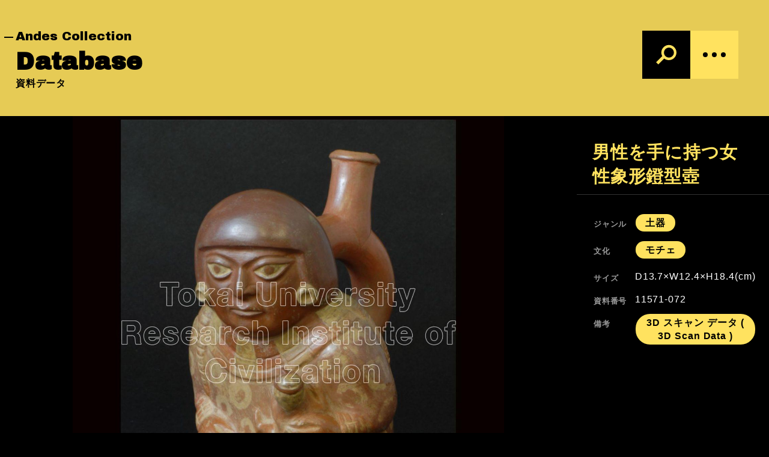

--- FILE ---
content_type: text/html; charset=UTF-8
request_url: https://andes.civilization.u-tokai.ac.jp/database/11571-072/
body_size: 144356
content:
<!DOCTYPE html>
<html lang="ja" class="no-js">
<head prefix="og: http://ogp.me/ns# fb: http://ogp.me/ns/fb# article: http://ogp.me/ns/article#">
<meta charset="UTF-8">
<meta name="viewport" content="width=device-width,initial-scale=1.0, user-scalable=no">
<meta http-equiv="X-UA-Compatible" content="IE=edge">
<title>男性を手に持つ女性象形鐙型壺 ｜ 東海大学「アンデス先史文明に関する遺物」</title>
<meta charset="utf-8">
<meta name="description" content="男性を手に持つ女性象形鐙型壺｜東海大学文明研究所が保管する「アンデス先史文明に関する遺物」を紹介するサイトです。コレクションの基礎情報のほか、所蔵する遺物の検索・画像閲覧を行えます。">
<meta name="keywords" content="">
<meta property="og:type" content="article">
<meta property="og:url" content="https://andes.civilization.u-tokai.ac.jp/database/11571-072/">
<meta property="og:title" content="男性を手に持つ女性象形鐙型壺 ｜ 東海大学「アンデス先史文明に関する遺物」">
<meta property="og:description" content="男性を手に持つ女性象形鐙型壺｜東海大学文明研究所が保管する「アンデス先史文明に関する遺物」を紹介するサイトです。コレクションの基礎情報のほか、所蔵する遺物の検索・画像閲覧を行えます。">
<meta property="og:image" content="https://andes.civilization.u-tokai.ac.jp/cms/wp-content/uploads/s-11571-072-1278x1280.jpg?v=1665452167">
<meta property="og:site_name" content="東海大学「アンデス先史文明に関する遺物」">
<meta name="twitter:card" content="summary_large_image">
<meta name="twitter:title" content="男性を手に持つ女性象形鐙型壺 ｜ 東海大学「アンデス先史文明に関する遺物」">
<meta itemprop="image" content="https://andes.civilization.u-tokai.ac.jp/cms/wp-content/uploads/s-11571-072-1278x1280.jpg?v=1665452167">
<link rel="icon" type="image/png" sizes="48x48" href="https://andes.civilization.u-tokai.ac.jp/cms/wp-content/themes/andes-collection/site-icons/favicon.png">
<link rel="shortcut icon" href="https://andes.civilization.u-tokai.ac.jp/cms/wp-content/themes/andes-collection/site-icons/favicon.png">
<link href="https://fonts.googleapis.com/css?family=Archivo+Black&display=swap" rel="stylesheet">
<!-- Global site tag (gtag.js) - Google Analytics -->
<script async src="https://www.googletagmanager.com/gtag/js?id=G-6BWVP8HLXB"></script>
<script>
  window.dataLayer = window.dataLayer || [];
  function gtag(){dataLayer.push(arguments);}
  gtag('js', new Date());

  gtag('config', 'G-6BWVP8HLXB');
</script>
<meta name='robots' content='max-image-preview:large' />
	<style>img:is([sizes="auto" i], [sizes^="auto," i]) { contain-intrinsic-size: 3000px 1500px }</style>
	<link rel='stylesheet' id='wp-block-library-css' href='https://andes.civilization.u-tokai.ac.jp/cms/wp-includes/css/dist/block-library/style.min.css?ver=6.8.3' type='text/css' media='all' />
<style id='classic-theme-styles-inline-css' type='text/css'>
/*! This file is auto-generated */
.wp-block-button__link{color:#fff;background-color:#32373c;border-radius:9999px;box-shadow:none;text-decoration:none;padding:calc(.667em + 2px) calc(1.333em + 2px);font-size:1.125em}.wp-block-file__button{background:#32373c;color:#fff;text-decoration:none}
</style>
<style id='global-styles-inline-css' type='text/css'>
:root{--wp--preset--aspect-ratio--square: 1;--wp--preset--aspect-ratio--4-3: 4/3;--wp--preset--aspect-ratio--3-4: 3/4;--wp--preset--aspect-ratio--3-2: 3/2;--wp--preset--aspect-ratio--2-3: 2/3;--wp--preset--aspect-ratio--16-9: 16/9;--wp--preset--aspect-ratio--9-16: 9/16;--wp--preset--color--black: #000000;--wp--preset--color--cyan-bluish-gray: #abb8c3;--wp--preset--color--white: #ffffff;--wp--preset--color--pale-pink: #f78da7;--wp--preset--color--vivid-red: #cf2e2e;--wp--preset--color--luminous-vivid-orange: #ff6900;--wp--preset--color--luminous-vivid-amber: #fcb900;--wp--preset--color--light-green-cyan: #7bdcb5;--wp--preset--color--vivid-green-cyan: #00d084;--wp--preset--color--pale-cyan-blue: #8ed1fc;--wp--preset--color--vivid-cyan-blue: #0693e3;--wp--preset--color--vivid-purple: #9b51e0;--wp--preset--gradient--vivid-cyan-blue-to-vivid-purple: linear-gradient(135deg,rgba(6,147,227,1) 0%,rgb(155,81,224) 100%);--wp--preset--gradient--light-green-cyan-to-vivid-green-cyan: linear-gradient(135deg,rgb(122,220,180) 0%,rgb(0,208,130) 100%);--wp--preset--gradient--luminous-vivid-amber-to-luminous-vivid-orange: linear-gradient(135deg,rgba(252,185,0,1) 0%,rgba(255,105,0,1) 100%);--wp--preset--gradient--luminous-vivid-orange-to-vivid-red: linear-gradient(135deg,rgba(255,105,0,1) 0%,rgb(207,46,46) 100%);--wp--preset--gradient--very-light-gray-to-cyan-bluish-gray: linear-gradient(135deg,rgb(238,238,238) 0%,rgb(169,184,195) 100%);--wp--preset--gradient--cool-to-warm-spectrum: linear-gradient(135deg,rgb(74,234,220) 0%,rgb(151,120,209) 20%,rgb(207,42,186) 40%,rgb(238,44,130) 60%,rgb(251,105,98) 80%,rgb(254,248,76) 100%);--wp--preset--gradient--blush-light-purple: linear-gradient(135deg,rgb(255,206,236) 0%,rgb(152,150,240) 100%);--wp--preset--gradient--blush-bordeaux: linear-gradient(135deg,rgb(254,205,165) 0%,rgb(254,45,45) 50%,rgb(107,0,62) 100%);--wp--preset--gradient--luminous-dusk: linear-gradient(135deg,rgb(255,203,112) 0%,rgb(199,81,192) 50%,rgb(65,88,208) 100%);--wp--preset--gradient--pale-ocean: linear-gradient(135deg,rgb(255,245,203) 0%,rgb(182,227,212) 50%,rgb(51,167,181) 100%);--wp--preset--gradient--electric-grass: linear-gradient(135deg,rgb(202,248,128) 0%,rgb(113,206,126) 100%);--wp--preset--gradient--midnight: linear-gradient(135deg,rgb(2,3,129) 0%,rgb(40,116,252) 100%);--wp--preset--font-size--small: 13px;--wp--preset--font-size--medium: 20px;--wp--preset--font-size--large: 36px;--wp--preset--font-size--x-large: 42px;--wp--preset--spacing--20: 0.44rem;--wp--preset--spacing--30: 0.67rem;--wp--preset--spacing--40: 1rem;--wp--preset--spacing--50: 1.5rem;--wp--preset--spacing--60: 2.25rem;--wp--preset--spacing--70: 3.38rem;--wp--preset--spacing--80: 5.06rem;--wp--preset--shadow--natural: 6px 6px 9px rgba(0, 0, 0, 0.2);--wp--preset--shadow--deep: 12px 12px 50px rgba(0, 0, 0, 0.4);--wp--preset--shadow--sharp: 6px 6px 0px rgba(0, 0, 0, 0.2);--wp--preset--shadow--outlined: 6px 6px 0px -3px rgba(255, 255, 255, 1), 6px 6px rgba(0, 0, 0, 1);--wp--preset--shadow--crisp: 6px 6px 0px rgba(0, 0, 0, 1);}:where(.is-layout-flex){gap: 0.5em;}:where(.is-layout-grid){gap: 0.5em;}body .is-layout-flex{display: flex;}.is-layout-flex{flex-wrap: wrap;align-items: center;}.is-layout-flex > :is(*, div){margin: 0;}body .is-layout-grid{display: grid;}.is-layout-grid > :is(*, div){margin: 0;}:where(.wp-block-columns.is-layout-flex){gap: 2em;}:where(.wp-block-columns.is-layout-grid){gap: 2em;}:where(.wp-block-post-template.is-layout-flex){gap: 1.25em;}:where(.wp-block-post-template.is-layout-grid){gap: 1.25em;}.has-black-color{color: var(--wp--preset--color--black) !important;}.has-cyan-bluish-gray-color{color: var(--wp--preset--color--cyan-bluish-gray) !important;}.has-white-color{color: var(--wp--preset--color--white) !important;}.has-pale-pink-color{color: var(--wp--preset--color--pale-pink) !important;}.has-vivid-red-color{color: var(--wp--preset--color--vivid-red) !important;}.has-luminous-vivid-orange-color{color: var(--wp--preset--color--luminous-vivid-orange) !important;}.has-luminous-vivid-amber-color{color: var(--wp--preset--color--luminous-vivid-amber) !important;}.has-light-green-cyan-color{color: var(--wp--preset--color--light-green-cyan) !important;}.has-vivid-green-cyan-color{color: var(--wp--preset--color--vivid-green-cyan) !important;}.has-pale-cyan-blue-color{color: var(--wp--preset--color--pale-cyan-blue) !important;}.has-vivid-cyan-blue-color{color: var(--wp--preset--color--vivid-cyan-blue) !important;}.has-vivid-purple-color{color: var(--wp--preset--color--vivid-purple) !important;}.has-black-background-color{background-color: var(--wp--preset--color--black) !important;}.has-cyan-bluish-gray-background-color{background-color: var(--wp--preset--color--cyan-bluish-gray) !important;}.has-white-background-color{background-color: var(--wp--preset--color--white) !important;}.has-pale-pink-background-color{background-color: var(--wp--preset--color--pale-pink) !important;}.has-vivid-red-background-color{background-color: var(--wp--preset--color--vivid-red) !important;}.has-luminous-vivid-orange-background-color{background-color: var(--wp--preset--color--luminous-vivid-orange) !important;}.has-luminous-vivid-amber-background-color{background-color: var(--wp--preset--color--luminous-vivid-amber) !important;}.has-light-green-cyan-background-color{background-color: var(--wp--preset--color--light-green-cyan) !important;}.has-vivid-green-cyan-background-color{background-color: var(--wp--preset--color--vivid-green-cyan) !important;}.has-pale-cyan-blue-background-color{background-color: var(--wp--preset--color--pale-cyan-blue) !important;}.has-vivid-cyan-blue-background-color{background-color: var(--wp--preset--color--vivid-cyan-blue) !important;}.has-vivid-purple-background-color{background-color: var(--wp--preset--color--vivid-purple) !important;}.has-black-border-color{border-color: var(--wp--preset--color--black) !important;}.has-cyan-bluish-gray-border-color{border-color: var(--wp--preset--color--cyan-bluish-gray) !important;}.has-white-border-color{border-color: var(--wp--preset--color--white) !important;}.has-pale-pink-border-color{border-color: var(--wp--preset--color--pale-pink) !important;}.has-vivid-red-border-color{border-color: var(--wp--preset--color--vivid-red) !important;}.has-luminous-vivid-orange-border-color{border-color: var(--wp--preset--color--luminous-vivid-orange) !important;}.has-luminous-vivid-amber-border-color{border-color: var(--wp--preset--color--luminous-vivid-amber) !important;}.has-light-green-cyan-border-color{border-color: var(--wp--preset--color--light-green-cyan) !important;}.has-vivid-green-cyan-border-color{border-color: var(--wp--preset--color--vivid-green-cyan) !important;}.has-pale-cyan-blue-border-color{border-color: var(--wp--preset--color--pale-cyan-blue) !important;}.has-vivid-cyan-blue-border-color{border-color: var(--wp--preset--color--vivid-cyan-blue) !important;}.has-vivid-purple-border-color{border-color: var(--wp--preset--color--vivid-purple) !important;}.has-vivid-cyan-blue-to-vivid-purple-gradient-background{background: var(--wp--preset--gradient--vivid-cyan-blue-to-vivid-purple) !important;}.has-light-green-cyan-to-vivid-green-cyan-gradient-background{background: var(--wp--preset--gradient--light-green-cyan-to-vivid-green-cyan) !important;}.has-luminous-vivid-amber-to-luminous-vivid-orange-gradient-background{background: var(--wp--preset--gradient--luminous-vivid-amber-to-luminous-vivid-orange) !important;}.has-luminous-vivid-orange-to-vivid-red-gradient-background{background: var(--wp--preset--gradient--luminous-vivid-orange-to-vivid-red) !important;}.has-very-light-gray-to-cyan-bluish-gray-gradient-background{background: var(--wp--preset--gradient--very-light-gray-to-cyan-bluish-gray) !important;}.has-cool-to-warm-spectrum-gradient-background{background: var(--wp--preset--gradient--cool-to-warm-spectrum) !important;}.has-blush-light-purple-gradient-background{background: var(--wp--preset--gradient--blush-light-purple) !important;}.has-blush-bordeaux-gradient-background{background: var(--wp--preset--gradient--blush-bordeaux) !important;}.has-luminous-dusk-gradient-background{background: var(--wp--preset--gradient--luminous-dusk) !important;}.has-pale-ocean-gradient-background{background: var(--wp--preset--gradient--pale-ocean) !important;}.has-electric-grass-gradient-background{background: var(--wp--preset--gradient--electric-grass) !important;}.has-midnight-gradient-background{background: var(--wp--preset--gradient--midnight) !important;}.has-small-font-size{font-size: var(--wp--preset--font-size--small) !important;}.has-medium-font-size{font-size: var(--wp--preset--font-size--medium) !important;}.has-large-font-size{font-size: var(--wp--preset--font-size--large) !important;}.has-x-large-font-size{font-size: var(--wp--preset--font-size--x-large) !important;}
:where(.wp-block-post-template.is-layout-flex){gap: 1.25em;}:where(.wp-block-post-template.is-layout-grid){gap: 1.25em;}
:where(.wp-block-columns.is-layout-flex){gap: 2em;}:where(.wp-block-columns.is-layout-grid){gap: 2em;}
:root :where(.wp-block-pullquote){font-size: 1.5em;line-height: 1.6;}
</style>
<link rel='stylesheet' id='main-css' href='https://andes.civilization.u-tokai.ac.jp/cms/wp-content/themes/andes-collection/css/style.css?ver=1760074050' type='text/css' media='all' />
<script type="text/javascript" defer src="https://andes.civilization.u-tokai.ac.jp/cms/wp-content/themes/andes-collection/js/main.js?ver=1743465758" id="main-js"></script>
<link rel="https://api.w.org/" href="https://andes.civilization.u-tokai.ac.jp/wp-json/" /><link rel="alternate" title="JSON" type="application/json" href="https://andes.civilization.u-tokai.ac.jp/wp-json/wp/v2/database/1831" /><link rel="canonical" href="https://andes.civilization.u-tokai.ac.jp/database/11571-072/" />
<link rel="alternate" title="oEmbed (JSON)" type="application/json+oembed" href="https://andes.civilization.u-tokai.ac.jp/wp-json/oembed/1.0/embed?url=https%3A%2F%2Fandes.civilization.u-tokai.ac.jp%2Fdatabase%2F11571-072%2F" />
<link rel="alternate" title="oEmbed (XML)" type="text/xml+oembed" href="https://andes.civilization.u-tokai.ac.jp/wp-json/oembed/1.0/embed?url=https%3A%2F%2Fandes.civilization.u-tokai.ac.jp%2Fdatabase%2F11571-072%2F&#038;format=xml" />
</head>
<body class="wp-singular database-template-default single single-database postid-1831 wp-theme-andes-collection">


<svg xmlns="http://www.w3.org/2000/svg" xmlns:xlink="http://www.w3.org/1999/xlink" style="position: absolute; width: 0; height: 0">
    <symbol id="icon-search" xmlns="http://www.w3.org/2000/svg" viewBox="0 0 40 40">
        <path fill="currentColor" d="M24.4,3.8c-7,0-12.6,5.7-12.6,12.6c0,2.1,0.5,4.1,1.5,5.9L3,32.5l3.7,3.7l9.9-9.8c2.2,1.7,4.9,2.6,7.7,2.6
            c7,0,12.6-5.6,12.7-12.5C37,9.5,31.3,3.8,24.4,3.8z M24.5,24.7c-4.6,0-8.3-3.6-8.3-8.2c0-4.6,3.6-8.3,8.2-8.3c4.6,0,8.3,3.7,8.3,8.3
            C32.7,21,29,24.7,24.5,24.7z"/>
        <rect fill="none" width="40" height="40"/>
    </symbol>
    <symbol id="icon-check" xmlns="http://www.w3.org/2000/svg" viewBox="0 0 20 20">
        <style type="text/css">
            .icon-check-path{fill:none;stroke:currentColor;stroke-width:3;enable-background:new;}
        </style>
        <path class="icon-check-path" d="M3.9,8.8l4.9,4.9l7.2-7.2"/>
        <rect fill="none" width="20" height="20" />
    </symbol>
    <symbol id="icon-list" xmlns="http://www.w3.org/2000/svg" viewBox="0 0 20 20">
        <style type="text/css">
        .icon-list-path{fill:none;stroke:currentColor;stroke-width:2;}
	        .st1{fill:none;}
        </style>
        <line class="icon-list-path" x1="18.5" y1="4" x2="1.5" y2="4"/>
        <line class="icon-list-path" x1="13.5" y1="10" x2="1.5" y2="10"/>
        <line class="icon-list-path" x1="16.5" y1="16" x2="1.5" y2="16"/>
        <rect fill="none" width="20" height="20" />
    </symbol>

    <symbol id="icon-open-in-new" viewBox="0 0 24 24" width="24">
        <style type="text/css">
        .icon-open-in-new-path{fill:currentColor;}
        </style>
        <path d="M0 0h24v24H0z" fill="none"/>
        <path class="icon-open-in-new-path" d="M19 19H5V5h7V3H5c-1.11 0-2 .9-2 2v14c0 1.1.89 2 2 2h14c1.1 0 2-.9 2-2v-7h-2v7zM14 3v2h3.59l-9.83 9.83 1.41 1.41L19 6.41V10h2V3h-7z"/>
    </symbol>
</svg>


<header id="header" class="l-header">
    <nav id="drawerMenu" class="c-drawer l-menu"  data-drawer-id="menu" aria-hidden="true">
    <div class="c-drawer__inner">
        <div class="c-drawer__block is-bg-main l-menu__navi">
            <div class="l-menu__navi__inner">
                <div class="l-menu__navi__list">
                                                    <a href="https://andes.civilization.u-tokai.ac.jp/about-us/"
                    class="l-menu__navi__item"
                                         data-nav-slug="/about-us">
                        <i class="c-icon-angle--right" aria-hidden="true"></i>
                        
                        <span lang="en" class="u-font-featured">About us</span>
                        <span lang="ja">コレクション概要</span>
                    </a>
                                    <a href="https://andes.civilization.u-tokai.ac.jp/abstract/"
                    class="l-menu__navi__item"
                                         data-nav-slug="/abstract">
                        <i class="c-icon-angle--right" aria-hidden="true"></i>
                        
                        <span lang="en" class="u-font-featured">Abstract</span>
                        <span lang="ja">アンデス文明概要</span>
                    </a>
                                    <a href="https://andes.civilization.u-tokai.ac.jp/database/"
                    class="l-menu__navi__item"
                                         data-nav-slug="/database">
                        <i class="c-icon-angle--right" aria-hidden="true"></i>
                        
                        <span lang="en" class="u-font-featured">Database</span>
                        <span lang="ja">資料データ</span>
                    </a>
                                    <a href="https://andes.civilization.u-tokai.ac.jp/news/"
                    class="l-menu__navi__item"
                                         data-nav-slug="/news">
                        <i class="c-icon-angle--right" aria-hidden="true"></i>
                        
                        <span lang="en" class="u-font-featured">News</span>
                        <span lang="ja">最新情報</span>
                    </a>
                                    <a href="https://andes.civilization.u-tokai.ac.jp/reports/"
                    class="l-menu__navi__item"
                                         data-nav-slug="/reports">
                        <i class="c-icon-angle--right" aria-hidden="true"></i>
                        
                        <span lang="en" class="u-font-featured">Reports</span>
                        <span lang="ja">図録・研究報告</span>
                    </a>
                                    <a href="https://andes.civilization.u-tokai.ac.jp/contact/"
                    class="l-menu__navi__item"
                                         data-nav-slug="/contact">
                        <i class="c-icon-angle--right" aria-hidden="true"></i>
                        
                        <span lang="en" class="u-font-featured">Contact</span>
                        <span lang="ja">お問い合わせ</span>
                    </a>
                                </div>
            </div>
        </div>
        <div class="c-drawer__block l-menu__sitename">
            <h1 class="c-sitename u-color-main ">
                <a href="https://andes.civilization.u-tokai.ac.jp" title="Top">
                <span class="c-sitename__university">Tokai University </span>
                <span class="c-sitename__collection">Andes<br>Collection</span>
                </a>
            </h1>
        </div>
    </div>
    <button type="button" class="c-drawer__close" 
    data-drawer-control="menu"
    data-drawer-action="HIDE"
    
    aria-label="Close">
        <i class="c-icon-close"></i>
    </button>
</nav>    
<form id="drawerSearchForm" role="search" method="get"  action="https://andes.civilization.u-tokai.ac.jp/database/">
    <div  class="c-drawer l-search" data-drawer-id="search" aria-hidden="true" >
        <div id="drawerSearch" class="c-drawer__inner" v-bind:class="{ 'is-loading': isLoading }">
            <div class="c-drawer__block l-search-form">
                <div class="l-search-form__inner">
                    <div class="l-search-form__text">
                        <div class="c-form-search">
                            <i class="c-form-search__icon" aria-hidden="true">
                                <svg width="30" height="30">
                                    <use xlink:href="#icon-search"/>
                                </svg>
                            </i>
                            <input type="search"
                                class="c-form-search__input"
                                name="s" id="s"
                                v-model.lazy="keyword"
                                v-init:keyword="''"
                                placeholder="キーワード"
                                value=""
                                autocomplete="on" list="keyword-list"
                                    />
                        </div>
                        <datalist id="keyword-list">
                                                    <option value=""></option>
                                                     <option value="3人の人物飾り付き壺"></option>
                                                     <option value="4人の人物飾り付き壺"></option>
                                                     <option value="6人の人物飾り付き壺"></option>
                                                     <option value="Cuchimilco"></option>
                                                     <option value="Kero"></option>
                                                     <option value="Lúcuma"></option>
                                                     <option value="Onda"></option>
                                                     <option value="Sicán"></option>
                                                     <option value="String"></option>
                                                     <option value="Viracocha"></option>
                                                     <option value="Virakocha"></option>
                                                     <option value="agricultural product"></option>
                                                     <option value="agriculture"></option>
                                                     <option value="agriulture"></option>
                                                     <option value="animal"></option>
                                                     <option value="animals"></option>
                                                     <option value="armadillo"></option>
                                                     <option value="band"></option>
                                                     <option value="beast"></option>
                                                     <option value="bird"></option>
                                                     <option value="birds"></option>
                                                     <option value="black"></option>
                                                     <option value="black on white"></option>
                                                     <option value="bowl"></option>
                                                     <option value="brown"></option>
                                                     <option value="checkered"></option>
                                                     <option value="chuspa"></option>
                                                     <option value="circular"></option>
                                                     <option value="coca"></option>
                                                     <option value="colored"></option>
                                                     <option value="condor"></option>
                                                     <option value="cross"></option>
                                                     <option value="crown"></option>
                                                     <option value="cup"></option>
                                                     <option value="dead"></option>
                                                     <option value="deer"></option>
                                                     <option value="double chamber"></option>
                                                     <option value="double chambered"></option>
                                                     <option value="double woven"></option>
                                                     <option value="drum"></option>
                                                     <option value="dyed"></option>
                                                     <option value="dyeing"></option>
                                                     <option value="earring"></option>
                                                     <option value="earthenware slab"></option>
                                                     <option value="earthernware slab"></option>
                                                     <option value="embroidery"></option>
                                                     <option value="falcon"></option>
                                                     <option value="fang"></option>
                                                     <option value="fawn"></option>
                                                     <option value="feather"></option>
                                                     <option value="feline"></option>
                                                     <option value="female"></option>
                                                     <option value="figurine"></option>
                                                     <option value="fish"></option>
                                                     <option value="fish net"></option>
                                                     <option value="fishes"></option>
                                                     <option value="four chambered"></option>
                                                     <option value="fringe"></option>
                                                     <option value="fringed"></option>
                                                     <option value="frog"></option>
                                                     <option value="fruit"></option>
                                                     <option value="gauze"></option>
                                                     <option value="geometric"></option>
                                                     <option value="god"></option>
                                                     <option value="god with a projecting tongue"></option>
                                                     <option value="gods"></option>
                                                     <option value="gods and human"></option>
                                                     <option value="gold"></option>
                                                     <option value="groove"></option>
                                                     <option value="handled"></option>
                                                     <option value="head"></option>
                                                     <option value="house"></option>
                                                     <option value="human"></option>
                                                     <option value="king"></option>
                                                     <option value="lace"></option>
                                                     <option value="lattice"></option>
                                                     <option value="line"></option>
                                                     <option value="man"></option>
                                                     <option value="mask"></option>
                                                     <option value="monkey"></option>
                                                     <option value="multicolor band"></option>
                                                     <option value="multiculor"></option>
                                                     <option value="musical instrument"></option>
                                                     <option value="mytical motif"></option>
                                                     <option value="necklace"></option>
                                                     <option value="oul"></option>
                                                     <option value="owl"></option>
                                                     <option value="painted"></option>
                                                     <option value="panpipe"></option>
                                                     <option value="patchwork"></option>
                                                     <option value="pile woven"></option>
                                                     <option value="poncho"></option>
                                                     <option value="pouch"></option>
                                                     <option value="priest"></option>
                                                     <option value="pumpkin"></option>
                                                     <option value="quena"></option>
                                                     <option value="race"></option>
                                                     <option value="rattle"></option>
                                                     <option value="red and black"></option>
                                                     <option value="red dots"></option>
                                                     <option value="sache"></option>
                                                     <option value="shake"></option>
                                                     <option value="sick man"></option>
                                                     <option value="silver"></option>
                                                     <option value="single spout"></option>
                                                     <option value="snake"></option>
                                                     <option value="spondylus"></option>
                                                     <option value="stair"></option>
                                                     <option value="star"></option>
                                                     <option value="stirrup"></option>
                                                     <option value="stirrup jar"></option>
                                                     <option value="stoning sling"></option>
                                                     <option value="string"></option>
                                                     <option value="stripe"></option>
                                                     <option value="tapestry"></option>
                                                     <option value="tie-dye"></option>
                                                     <option value="tie-dying"></option>
                                                     <option value="tripod"></option>
                                                     <option value="trumpet"></option>
                                                     <option value="twelve scale"></option>
                                                     <option value="vessel"></option>
                                                     <option value="warrior"></option>
                                                     <option value="wave"></option>
                                                     <option value="wavy"></option>
                                                     <option value="whistle"></option>
                                                     <option value="wooden"></option>
                                                     <option value="woven"></option>
                                                     <option value="いも虫描き染め平織り裂"></option>
                                                     <option value="かぼちゃ象形鳥作物彩画橋型把手付双注口壺"></option>
                                                     <option value="ひょうたん形浅鉢(小)"></option>
                                                     <option value="アヒル象形把手付単注口壺"></option>
                                                     <option value="アヒル象形把手付鳴笛壺"></option>
                                                     <option value="アルマジロ頭部飾り付橋型壺"></option>
                                                     <option value="オウム象形橋形把手付双胴鳴笛壺"></option>
                                                     <option value="オンダ(投石具)"></option>
                                                     <option value="オンダ（投石具）"></option>
                                                     <option value="カエル文様コカ袋(チュスパ)"></option>
                                                     <option value="カエル文様レース裂"></option>
                                                     <option value="カエル文様裂"></option>
                                                     <option value="カエル象形鐙型壺"></option>
                                                     <option value="カモ象形把手付鳴笛壺"></option>
                                                     <option value="ガラガラを持った男性象形把手付単注口壺"></option>
                                                     <option value="キツネ化した神官象形鐙型壺"></option>
                                                     <option value="キツネ象形飾付き注口壺"></option>
                                                     <option value="クイ象形把手付単注口壺"></option>
                                                     <option value="クイ頭部象形把手付鳴笛壺"></option>
                                                     <option value="ケーナを吹く神官象形鐙型壺"></option>
                                                     <option value="ケーナを持つ男性と動物の飾り付き壺"></option>
                                                     <option value="コカ袋（チュスパ）"></option>
                                                     <option value="コンゴウインコ象形鐙型鳴笛壺"></option>
                                                     <option value="コンドル・ヘビ文様裂"></option>
                                                     <option value="コンドル・猫科動物文様裂"></option>
                                                     <option value="コンドル彩画ケーロ型土器"></option>
                                                     <option value="コンドル浮彫状装飾鐙型壺"></option>
                                                     <option value="ジグザグ文様彩画ケーロ型土器"></option>
                                                     <option value="ジグザグ文様彩画杷手付き鉢"></option>
                                                     <option value="ジグザグ文様貫頭衣"></option>
                                                     <option value="ジャガー化した人面飾り付橋型壺"></option>
                                                     <option value="ジャガー飾り付き王レリーフ状装飾双注口壺"></option>
                                                     <option value="ストロンブス貝の怪物彩画笛付き鐙型壺"></option>
                                                     <option value="ストロンブス貝の怪物彩画鐙型鳴笛壺"></option>
                                                     <option value="スポンディス製ネックレス"></option>
                                                     <option value="スポンディス貝刻彩画橋型壺"></option>
                                                     <option value="スポンディルス付き石製ビーズ"></option>
                                                     <option value="スポンディルス貝・石製ビーズ首飾り(17本)"></option>
                                                     <option value="スポンディルス貝・石製ビーズ首飾り(18本)"></option>
                                                     <option value="スポンディルス貝・石製袋"></option>
                                                     <option value="ネックレス"></option>
                                                     <option value="ハチ鳥文様描き染め平織り裂"></option>
                                                     <option value="ハヤブサ象形杷手付き単注口壺"></option>
                                                     <option value="ビラコチャ神・ヘビ・王冠文様裂"></option>
                                                     <option value="ビラコチャ神・ヘビ・王冠裂"></option>
                                                     <option value="ビラコチャ神彩画ケーロ型深鉢"></option>
                                                     <option value="ビラコチャ神彩画深鉢"></option>
                                                     <option value="ビラコチャ神描き染め平織り裂"></option>
                                                     <option value="フクロウの顔象形把手付き単注口壺"></option>
                                                     <option value="フクロウ装飾付鐙型壺"></option>
                                                     <option value="フクロウ象形把手付単注口壺"></option>
                                                     <option value="フクロウ象形笛付単注口壺"></option>
                                                     <option value="フクロウ頭部象形把手付単注口壺"></option>
                                                     <option value="フクロウ頭部象形笛付単注口壺"></option>
                                                     <option value="フクロウ頭部飾り付橋型壺"></option>
                                                     <option value="ブロンズ製人面鼻飾り付きカップ"></option>
                                                     <option value="ヘッドバンド"></option>
                                                     <option value="ヘビ・鳥彩画ケーロ型土器"></option>
                                                     <option value="ヘビ彩画ケーロ型土器"></option>
                                                     <option value="ヘビ彩画動物頭部飾り・把手付き壺"></option>
                                                     <option value="ヘビ文様刺繍レース裂"></option>
                                                     <option value="ヘビ文様刺繍羅織り裂"></option>
                                                     <option value="ヘビ文様彩画人頭飾鳴笛壺"></option>
                                                     <option value="ヘビ文様彩画鉢"></option>
                                                     <option value="ヘビ文様描き染め平織り裂"></option>
                                                     <option value="ヘビ文様羅織り裂"></option>
                                                     <option value="ヘビ文様裂"></option>
                                                     <option value="ヘビ文様貫頭衣"></option>
                                                     <option value="マス文紋染ポンチョ"></option>
                                                     <option value="ユカ象形動物飾付三胴鳴笛壺"></option>
                                                     <option value="リャマ・人物文様裂"></option>
                                                     <option value="レース裂"></option>
                                                     <option value="丸文絞平織裂"></option>
                                                     <option value="丸文綾羅織裂"></option>
                                                     <option value="二匹の猿象形小壺"></option>
                                                     <option value="人物ジグザグ文様裂"></option>
                                                     <option value="人物像付双胴鳴笛壺"></option>
                                                     <option value="人物彩画把手付単注口壺"></option>
                                                     <option value="人物彩画木製ケーロ"></option>
                                                     <option value="人物彩画木製杯（ケーロ）"></option>
                                                     <option value="人物描き染め平織り裂"></option>
                                                     <option value="人物文様刺繍レース裂"></option>
                                                     <option value="人物文様描き染め平織り裂"></option>
                                                     <option value="人物文様縁飾り？"></option>
                                                     <option value="人物文綴織裂"></option>
                                                     <option value="人物文羽根付ポンチョ"></option>
                                                     <option value="人物文輪糸織(パイル)裂"></option>
                                                     <option value="人物縁飾り"></option>
                                                     <option value="人物縁飾り付き平織り裂"></option>
                                                     <option value="人物象形双胴把手付単注口壺"></option>
                                                     <option value="人物象形把手付単注口壺"></option>
                                                     <option value="人物象形把手付双胴鳴笛壺"></option>
                                                     <option value="人物頭部象形把手付鳴笛壺"></option>
                                                     <option value="人物鳥文綴織ポンチョ"></option>
                                                     <option value="人面"></option>
                                                     <option value="人面象形・彩画ケーロ型土器"></option>
                                                     <option value="人頭象形・彩画高台付き壺"></option>
                                                     <option value="人頭飾・笛・把手付壺"></option>
                                                     <option value="儀礼用コカ袋（チュスパ）"></option>
                                                     <option value="円文様彩画コンドル刻文付橋型壺"></option>
                                                     <option value="円文様絞り染めパッチワーク"></option>
                                                     <option value="加彩人頭鐙形壷"></option>
                                                     <option value="加彩獣形把手付壷"></option>
                                                     <option value="加彩獣神刻線文橋型壷"></option>
                                                     <option value="動物化した人間像"></option>
                                                     <option value="動物幾何文縫取織裂"></option>
                                                     <option value="動物彩画深鉢"></option>
                                                     <option value="動物文二重織縫取織ポンチョ"></option>
                                                     <option value="動物文様刺繍レース裂"></option>
                                                     <option value="動物文結編裂"></option>
                                                     <option value="動物文綴織紐"></option>
                                                     <option value="動物文綴織裂"></option>
                                                     <option value="動物文縫取織織合織ポンチョ"></option>
                                                     <option value="動物文羅織刺繍裂"></option>
                                                     <option value="動物文羅織裂"></option>
                                                     <option value="動物波文刺繍レース裂"></option>
                                                     <option value="動物波文羅織裂"></option>
                                                     <option value="動物波頭文綴織裂"></option>
                                                     <option value="動物象形双胴鳴笛壺"></option>
                                                     <option value="動物象形把手付単注口壺"></option>
                                                     <option value="動物象形把手付壺"></option>
                                                     <option value="動物象形把手付鳴笛壺"></option>
                                                     <option value="動物頭部彩画壺"></option>
                                                     <option value="十字文平羅織裂"></option>
                                                     <option value="十字文様コカ袋(チュスパ)"></option>
                                                     <option value="十字文様ポンチョ"></option>
                                                     <option value="十字文様彩画人頭飾り・把手付壺"></option>
                                                     <option value="双頭鳥蛇文縫取織裂"></option>
                                                     <option value="器を持つ猿象形小壺"></option>
                                                     <option value="四角文様ミイラ包み"></option>
                                                     <option value="土製ほら貝（プトゥトゥ）"></option>
                                                     <option value="土製十二階パンパイプ"></option>
                                                     <option value="土製多彩病気の男性人形"></option>
                                                     <option value="土製男性人形"></option>
                                                     <option value="土製耳飾り付人頭象形壺"></option>
                                                     <option value="土製褐色女性人形"></option>
                                                     <option value="壺を持った病気の男性象形鐙型壺"></option>
                                                     <option value="多彩土製女性人形"></option>
                                                     <option value="多彩帯文土製板"></option>
                                                     <option value="多彩赤点文土製板"></option>
                                                     <option value="女性器彩画土製タイコ"></option>
                                                     <option value="女性土製人形"></option>
                                                     <option value="子を抱く女性象形鐙型壺"></option>
                                                     <option value="家屋飾付橋型把手付双胴壺"></option>
                                                     <option value="山形文手描平織裂"></option>
                                                     <option value="山形文縫取織裂"></option>
                                                     <option value="市松二重織裂"></option>
                                                     <option value="市松文様裂"></option>
                                                     <option value="布製品"></option>
                                                     <option value="布製品（2片あり）"></option>
                                                     <option value="帯"></option>
                                                     <option value="平織幾何文描染裂"></option>
                                                     <option value="平織裂"></option>
                                                     <option value="平羅織裂"></option>
                                                     <option value="幾何学文彩画動物象形鳴笛深鉢（コップ）"></option>
                                                     <option value="幾何学文様彩画ケーロ型土器"></option>
                                                     <option value="幾何学文様彩画人頭飾り付き壺"></option>
                                                     <option value="幾何学文様彩画動物飾付鳴笛壺"></option>
                                                     <option value="幾何学文様絞り染めパッチワーク"></option>
                                                     <option value="幾何学文様絞り染め平織り裂"></option>
                                                     <option value="幾何学文様縁飾り付き裂"></option>
                                                     <option value="幾何学文様羅織り裂"></option>
                                                     <option value="幾何学文様裂"></option>
                                                     <option value="幾何学文様貫頭衣"></option>
                                                     <option value="幾何学文様飾り紐"></option>
                                                     <option value="幾何文オープンワーク裂"></option>
                                                     <option value="幾何文二重織裂"></option>
                                                     <option value="幾何文刺繍レース"></option>
                                                     <option value="幾何文刺繍レース裂"></option>
                                                     <option value="幾何文刺繍裂"></option>
                                                     <option value="幾何文平・羅織裂"></option>
                                                     <option value="幾何文手描染平織裂"></option>
                                                     <option value="幾何文紋織紐"></option>
                                                     <option value="幾何文紋織縁飾付平織裂"></option>
                                                     <option value="幾何文絞染裂"></option>
                                                     <option value="幾何文綴織紐"></option>
                                                     <option value="幾何文羅織刺繍レース縫合裂"></option>
                                                     <option value="幾何文複緯紋織裂"></option>
                                                     <option value="幾何文鹿子絞染裂"></option>
                                                     <option value="幾何文鹿子絞裂"></option>
                                                     <option value="座した女性象形鐙型壺"></option>
                                                     <option value="座した男性象形壺"></option>
                                                     <option value="座した男性象形鐙型壺"></option>
                                                     <option value="彩画人面文人頭形杯"></option>
                                                     <option value="彩画鳥神文三足鉢"></option>
                                                     <option value="怪物彩画4人の人物飾り付壺"></option>
                                                     <option value="怪物彩画トランペット"></option>
                                                     <option value="怪物彩画人頭飾り・把手付壺"></option>
                                                     <option value="戦士とリャマ象形壺"></option>
                                                     <option value="戦士文様刺繍平織り裂"></option>
                                                     <option value="戦士象形鐙型壺"></option>
                                                     <option value="手を胸に当てる男性象形鐙型壺"></option>
                                                     <option value="手形文手描染裂"></option>
                                                     <option value="投石具（オンダ）"></option>
                                                     <option value="捕虜の男性象形鐙型壺"></option>
                                                     <option value="描き染め平織りミイラ包み"></option>
                                                     <option value="描き染め平織り裂"></option>
                                                     <option value="擬人化された動物彩画ケーロ型土器"></option>
                                                     <option value="擬人化した二枚貝象形橋型壺"></option>
                                                     <option value="斑点のある男性彩画把手付単注口壺"></option>
                                                     <option value="斜縞文羅織裂"></option>
                                                     <option value="星型人面羽根ポンチョ"></option>
                                                     <option value="星型文様綴れ織り裂"></option>
                                                     <option value="木製男性人形"></option>
                                                     <option value="果実象形男性飾付単注口壺"></option>
                                                     <option value="果実象形鳥飾付単注口壺"></option>
                                                     <option value="果実象形鳥飾付双胴鐙型壺"></option>
                                                     <option value="格子レース裂"></option>
                                                     <option value="格子文様彩画動物飾鳴笛壺"></option>
                                                     <option value="格子文様描き染め平織り裂"></option>
                                                     <option value="格子文様描染め平織り裂"></option>
                                                     <option value="格子文様羅織り裂"></option>
                                                     <option value="格子文様裂"></option>
                                                     <option value="格子点文様彩画橋型壺"></option>
                                                     <option value="格子縞平織裂"></option>
                                                     <option value="横縞文羅平織裂"></option>
                                                     <option value="横縞文羅織裂"></option>
                                                     <option value="死者と神話的モティーフ彩画鉢"></option>
                                                     <option value="水鳥彩画ケーロ型土器"></option>
                                                     <option value="水鳥彩画鐙型壺"></option>
                                                     <option value="水鳥象形・彩画把手付壺"></option>
                                                     <option value="水鳥象形把手付単注口壺"></option>
                                                     <option value="水鳥象形把手付小壺"></option>
                                                     <option value="水鳥象形把手付鳴笛壺"></option>
                                                     <option value="水鳥象形笛把手付鳴笛単注口壺"></option>
                                                     <option value="波動物文描染裂"></option>
                                                     <option value="波幾何文綴織織合織ポンチョ"></option>
                                                     <option value="波文様杷手付き鉢"></option>
                                                     <option value="波文様縁飾り裂"></option>
                                                     <option value="波文様裂"></option>
                                                     <option value="波線文様彩画動物飾笛把手付小壺"></option>
                                                     <option value="波頭文紋織裂"></option>
                                                     <option value="波鳥文縫取織裂"></option>
                                                     <option value="浮彫状三角文笛付双胴壺"></option>
                                                     <option value="海獣彩画種子象形壺"></option>
                                                     <option value="渦巻文二重織裂"></option>
                                                     <option value="渦巻文刺繍レース裂"></option>
                                                     <option value="漁労網と魚彩画人頭飾杷手付単注口壺"></option>
                                                     <option value="漁労網彩画人頭飾杷手付き単注口壺"></option>
                                                     <option value="灰色人面飾付鐙型管状壺"></option>
                                                     <option value="点文様彩画杷手・注口付き壺"></option>
                                                     <option value="牙獣面文描染裂"></option>
                                                     <option value="猫科動物化した農耕神と作物彩画橋型把手付双注口壺"></option>
                                                     <option value="猫科動物彩画把手付き小壺"></option>
                                                     <option value="猫科動物彩画鐙型壺"></option>
                                                     <option value="猫科動物文様刺繍レース裂"></option>
                                                     <option value="猫科動物文様帯"></option>
                                                     <option value="猫科動物文様描き染め平織り"></option>
                                                     <option value="猫科動物文様裂"></option>
                                                     <option value="猫科動物神刻彩文橋型把手付双注口壺"></option>
                                                     <option value="猫科動物神文様刺繍レース裂"></option>
                                                     <option value="猫科動物神頭部象形鐙型壺"></option>
                                                     <option value="猫科動物裂"></option>
                                                     <option value="猫科動物象形・彩画小壺"></option>
                                                     <option value="猫科動物象形把手付鳴笛壺"></option>
                                                     <option value="猫科動物頭部裂"></option>
                                                     <option value="猫科動物飾付双胴壺"></option>
                                                     <option value="猿文様刺繍レース裂"></option>
                                                     <option value="猿象形小壺"></option>
                                                     <option value="猿象形鐙型壺"></option>
                                                     <option value="猿飾り・笛付き把手付き単注口壺"></option>
                                                     <option value="獣文綴織裂　"></option>
                                                     <option value="獣文綴織裂　裂２"></option>
                                                     <option value="獣文縫取裂"></option>
                                                     <option value="獣牙文描染裂"></option>
                                                     <option value="獣神動物文紋織織合織裂"></option>
                                                     <option value="獣神文二重スプラング"></option>
                                                     <option value="獣神文二重織裂"></option>
                                                     <option value="獣神文二重羅織裂"></option>
                                                     <option value="獣神文刺レース裂"></option>
                                                     <option value="獣神文刺繍裂"></option>
                                                     <option value="獣神文綴織オープンワーク裂"></option>
                                                     <option value="獣神鳥文刺繍レース裂"></option>
                                                     <option value="獣面幾何文二重織裂"></option>
                                                     <option value="獣面文刺繍レース"></option>
                                                     <option value="獣面文刺繍レース裂"></option>
                                                     <option value="獣面文刺繍レース裂付飾棒"></option>
                                                     <option value="獣面文紋織織合織ポンチョ"></option>
                                                     <option value="獣面文綴織縫編縁飾裂"></option>
                                                     <option value="獣面文羅織裂"></option>
                                                     <option value="獣面鳥文綴織裂"></option>
                                                     <option value="獣鳥文綴大裂"></option>
                                                     <option value="王冠神人文二重織裂"></option>
                                                     <option value="王冠神人文綴織裂"></option>
                                                     <option value="男性を手に持つ女性象形鐙型壺"></option>
                                                     <option value="男性捕虜象形把手付単注口壺"></option>
                                                     <option value="男性象形把手付単注口壺"></option>
                                                     <option value="男性階段文様彩画把手付き単注口壺"></option>
                                                     <option value="男性頭部と農耕神の眼彩画深鉢"></option>
                                                     <option value="男性頭部象形鐙型壺"></option>
                                                     <option value="男性飾り付き箱形単注口壺"></option>
                                                     <option value="病気の男性象形鐙型壺"></option>
                                                     <option value="白地黒彩イヌ飾付双胴鳴笛深鉢（コップ）"></option>
                                                     <option value="白地黒彩リャマ像"></option>
                                                     <option value="白地黒彩人物像飾付双胴鳴笛壺"></option>
                                                     <option value="白地黒彩人物像飾付双胴鳴笛深鉢（コップ）"></option>
                                                     <option value="白地黒彩人面象形小壺"></option>
                                                     <option value="白地黒彩土製人形"></option>
                                                     <option value="白地黒彩土製女性人形"></option>
                                                     <option value="白地黒彩土製男性人形"></option>
                                                     <option value="白地黒彩土製病気の男性人形"></option>
                                                     <option value="白地黒彩女性土製人形"></option>
                                                     <option value="白地黒彩女性象形壺"></option>
                                                     <option value="白地黒彩座した男性象形壺"></option>
                                                     <option value="白地黒彩猫科動物飾付双耳壺"></option>
                                                     <option value="白地黒彩男性像飾付双胴壺"></option>
                                                     <option value="白地黒彩男性飾付双胴壺"></option>
                                                     <option value="白地黒彩神官象形壺"></option>
                                                     <option value="白地黒彩縞文様猿飾耳付深鉢"></option>
                                                     <option value="白地黒彩鳥文様双耳壺"></option>
                                                     <option value="白地黒彩鳥飾付双胴壺"></option>
                                                     <option value="白色男性像飾付双胴壺"></option>
                                                     <option value="白色男性像飾笛付双胴壺"></option>
                                                     <option value="白色鳥飾笛付双胴壺"></option>
                                                     <option value="眠る男性象形把手付鳴笛壺"></option>
                                                     <option value="石畳文織合織ポンチョ"></option>
                                                     <option value="石製・種子製垂飾付飾房"></option>
                                                     <option value="神人文刺繍サンプル裂"></option>
                                                     <option value="神人文刺繍裂"></option>
                                                     <option value="神人文綴織平織縫合裂"></option>
                                                     <option value="神人文綴織裂"></option>
                                                     <option value="神人文縫取織裂"></option>
                                                     <option value="神人獣文綴織裂"></option>
                                                     <option value="神官と首級彩画杷手付き単注口壺"></option>
                                                     <option value="神官と鳥象形短頚壺"></option>
                                                     <option value="神官・猫科動物象形・彩画壺"></option>
                                                     <option value="神官・首級文様裂"></option>
                                                     <option value="神官彩画把手付単注口壺"></option>
                                                     <option value="神官文様裂"></option>
                                                     <option value="神官浮彫状装飾鐙型壺"></option>
                                                     <option value="神官頭部飾付単注口壺"></option>
                                                     <option value="神官首級アンタラ彩画杷手付き単注口壺"></option>
                                                     <option value="神文様裂"></option>
                                                     <option value="神文羅地刺繍裂"></option>
                                                     <option value="神格化された動物彩画ケーロ型土器"></option>
                                                     <option value="神格化された動物彩画ケーロ型深鉢"></option>
                                                     <option value="神格化された動物彩画鉢"></option>
                                                     <option value="神殿・人物飾り付き鉢"></option>
                                                     <option value="神話上のモティーフ彩画杯"></option>
                                                     <option value="神話上の動物彩画神官頭部飾付壺"></option>
                                                     <option value="神話上の動物橋型把手付双注口壺"></option>
                                                     <option value="神話浮彫状装飾鐙型壺"></option>
                                                     <option value="神話的動物彩画ルクマ象形四胴壺"></option>
                                                     <option value="神面ジグザグ文様彩画ケーロ型土器"></option>
                                                     <option value="神面彩画人頭飾り付きリング型壺"></option>
                                                     <option value="神面描き染め平織り裂"></option>
                                                     <option value="神鳥文二重織裂"></option>
                                                     <option value="籠目刻彩画人面飾り付橋型壺"></option>
                                                     <option value="紋織縁飾付平織裂"></option>
                                                     <option value="紋織縫編細紐"></option>
                                                     <option value="紋織飾付羅織裂"></option>
                                                     <option value="組細紐"></option>
                                                     <option value="線文様・人物彩画把手付小壺"></option>
                                                     <option value="縁飾り"></option>
                                                     <option value="縁飾り付き平織り裂"></option>
                                                     <option value="縞文平織裂"></option>
                                                     <option value="縞文縫編組紐"></option>
                                                     <option value="縦縞文平織大裂"></option>
                                                     <option value="縫合織裂"></option>
                                                     <option value="羅地描染裂"></option>
                                                     <option value="羅織り裂"></option>
                                                     <option value="羅織地波鳥文刺繍レース裂"></option>
                                                     <option value="羅織裂"></option>
                                                     <option value="羽飾り付ポンチョ"></option>
                                                     <option value="耳飾を付けた男性頭部象形鐙型壺"></option>
                                                     <option value="腕を組んで眠る男性象形鐙型壺"></option>
                                                     <option value="舌出獣神面文二重組地裂"></option>
                                                     <option value="舌出神文様帯"></option>
                                                     <option value="花鳥手描平織裂"></option>
                                                     <option value="花鳥文描染裂(刺繍飾付)"></option>
                                                     <option value="花鳥神文描染裂"></option>
                                                     <option value="茶木面平織裂"></option>
                                                     <option value="荷を担ぐリャマ象形鐙型壺"></option>
                                                     <option value="菱形文組地裂"></option>
                                                     <option value="菱形文羅織裂"></option>
                                                     <option value="菱文手描羅織裂"></option>
                                                     <option value="菱文絞染平織裂"></option>
                                                     <option value="菱文縫取織裂"></option>
                                                     <option value="菱文羅絞染裂"></option>
                                                     <option value="薄茶木綿平織裂"></option>
                                                     <option value="蛇動物人物文手描染裂"></option>
                                                     <option value="蛇文綴織裂"></option>
                                                     <option value="蛇文縫取織鳥文紋織裂"></option>
                                                     <option value="蛇目文紋染裂"></option>
                                                     <option value="蛇目文紋紐"></option>
                                                     <option value="袋"></option>
                                                     <option value="裂"></option>
                                                     <option value="裂1"></option>
                                                     <option value="複緯文織付羅・平織ポンチョ"></option>
                                                     <option value="褐色水鳥飾付鐙型壺"></option>
                                                     <option value="褐色猿飾付壺"></option>
                                                     <option value="褐色獣形鐙型壷"></option>
                                                     <option value="褐色蟹飾橋型把手付壺"></option>
                                                     <option value="貝紫幾何学文様描き染め平織り裂"></option>
                                                     <option value="貝紫描き染め平織り裂"></option>
                                                     <option value="貝紫海獣描き染め平織り裂"></option>
                                                     <option value="貝紫神面描き染め平織り裂"></option>
                                                     <option value="貝象形猿飾り付き双胴壺"></option>
                                                     <option value="貫頭衣"></option>
                                                     <option value="赤黒彩色女性人形"></option>
                                                     <option value="赤黒彩色男性人形"></option>
                                                     <option value="農耕神とヘビ彩画橋型把手付双注口壺"></option>
                                                     <option value="農耕神と死者彩画鉢"></option>
                                                     <option value="農耕神と首級彩画橋型把手付双注口壺"></option>
                                                     <option value="農耕神と首級橋型把手付双注口壺"></option>
                                                     <option value="農耕神と鳥彩画橋型把手付双注口壺"></option>
                                                     <option value="連続三角文様レリーフ装飾双胴壺"></option>
                                                     <option value="金・石製ネックレス"></option>
                                                     <option value="金製飾り"></option>
                                                     <option value="金製飾り面"></option>
                                                     <option value="銀製カップ"></option>
                                                     <option value="銀製牙型ネックレス"></option>
                                                     <option value="銅製マスク"></option>
                                                     <option value="長頭男性象形把手付単注口壺"></option>
                                                     <option value="階段文様裂"></option>
                                                     <option value="階段文織合織ポンチョ"></option>
                                                     <option value="階段文織合織裂"></option>
                                                     <option value="雷文・人頭彩画小壺"></option>
                                                     <option value="頭部笛玉人物飾付把手付単注口壺"></option>
                                                     <option value="頭飾りを付けた男性頭部象形鐙型壺"></option>
                                                     <option value="頭飾り付き人面彩画壺"></option>
                                                     <option value="飛翔する農耕神彩画橋型壺"></option>
                                                     <option value="飾り紐"></option>
                                                     <option value="首級を持つ男性彩画把手付単注口壺"></option>
                                                     <option value="首級を持つ舌出神刻彩画注口付壺"></option>
                                                     <option value="首級彩画ハヤブサ象形首級彩画把手付単注口壺"></option>
                                                     <option value="首級象形鐙型壺"></option>
                                                     <option value="魚文刺繍縁飾"></option>
                                                     <option value="魚文綴織裂（大3裂　小5裂）"></option>
                                                     <option value="魚鳥文縫取織裂"></option>
                                                     <option value="鱗文羅織裂"></option>
                                                     <option value="鳥・ヘビ文様刺繍レース裂"></option>
                                                     <option value="鳥・幾何学文様裂"></option>
                                                     <option value="鳥・波文様描き染平織りミイラ包み"></option>
                                                     <option value="鳥・波文様貫頭衣"></option>
                                                     <option value="鳥・波文様飾り紐"></option>
                                                     <option value="鳥・猿文様刺繍レース裂"></option>
                                                     <option value="鳥・猿文様帯"></option>
                                                     <option value="鳥刺繍平織り裂"></option>
                                                     <option value="鳥合文刺繍レース裂"></option>
                                                     <option value="鳥幾何文刺繍レース裂"></option>
                                                     <option value="鳥幾何縫取織裂"></option>
                                                     <option value="鳥彩画ケーロ型土器"></option>
                                                     <option value="鳥文二重織裂"></option>
                                                     <option value="鳥文刺繍レース裂"></option>
                                                     <option value="鳥文刺繍平織裂"></option>
                                                     <option value="鳥文刺繍紋織裂"></option>
                                                     <option value="鳥文刺繍縁飾"></option>
                                                     <option value="鳥文刺繍裂"></option>
                                                     <option value="鳥文様"></option>
                                                     <option value="鳥文様ヘッドバンド"></option>
                                                     <option value="鳥文様刺繍レース裂"></option>
                                                     <option value="鳥文様刺繍平織り縁飾りつき裂"></option>
                                                     <option value="鳥文様刺繍平織り裂"></option>
                                                     <option value="鳥文様刺繍裂"></option>
                                                     <option value="鳥文様刺繍貫頭衣"></option>
                                                     <option value="鳥文様刺繍飾り付き羅織り裂"></option>
                                                     <option value="鳥文様子供用ポンチョ"></option>
                                                     <option value="鳥文様帯"></option>
                                                     <option value="鳥文様綴れ織り紐"></option>
                                                     <option value="鳥文様縁飾り付き裂"></option>
                                                     <option value="鳥文様羅織り裂"></option>
                                                     <option value="鳥文様裂"></option>
                                                     <option value="鳥文様貫頭衣"></option>
                                                     <option value="鳥文紋織織合織ポンチョ"></option>
                                                     <option value="鳥文紗地綴織裂"></option>
                                                     <option value="鳥文綴平織裂"></option>
                                                     <option value="鳥文綴織紐"></option>
                                                     <option value="鳥文綴織裂"></option>
                                                     <option value="鳥文綴織裂　大裂"></option>
                                                     <option value="鳥文綴飾帯"></option>
                                                     <option value="鳥文縫取織波文絞織裂"></option>
                                                     <option value="鳥文縫取織緯紋織ポンチョ"></option>
                                                     <option value="鳥文縫取織織合織平織ポンチョ"></option>
                                                     <option value="鳥文縫取織裂"></option>
                                                     <option value="鳥文縫編縁飾"></option>
                                                     <option value="鳥文縫編縁飾付裂"></option>
                                                     <option value="鳥文羅織裂"></option>
                                                     <option value="鳥文透綴織裂(紗織地)"></option>
                                                     <option value="鳥波文刺繍レース裂"></option>
                                                     <option value="鳥組合文描染裂"></option>
                                                     <option value="鳥蛇頭文二重織裂"></option>
                                                     <option value="鳥象形・彩画壺"></option>
                                                     <option value="鳥象形・彩画把手付壺"></option>
                                                     <option value="鳥象形付き橋型壺"></option>
                                                     <option value="鳥象形把手付単注口壺"></option>
                                                     <option value="鳥象形把手付鳴笛壺"></option>
                                                     <option value="鹿の子文様絞り染め平織り裂"></option>
                                                     <option value="鹿子文手描染裂"></option>
                                                     <option value="鹿象形把手付単注口壺"></option>
                                                     <option value="黒色シカン王象形把手付壺"></option>
                                                     <option value="黒色ジャガー象形付き橋型注口壺"></option>
                                                     <option value="黒色スポンディルス貝象形鐙型壺"></option>
                                                     <option value="黒色人物バルサ舟象形鐙型壺"></option>
                                                     <option value="黒色動物飾圏円文鐙型壷"></option>
                                                     <option value="黒色戦士坐形鐙型壷"></option>
                                                     <option value="黒色果実象形鐙型壺"></option>
                                                     <option value="黒色猫科動物神刻文鐙型壷"></option>
                                                     <option value="黒色猫科動物神象形鐙型壺"></option>
                                                     <option value="黒色男性飾付鐙型壺"></option>
                                                     <option value="黒色鐙型壷"></option>
                                                     <option value="黒色鳥飾付鐙型壺"></option>
                                                  </datalist>
                    </div>
                
                                                                    <div class="l-search-form__tax">
                            <h3 class="l-search-form__tax__name">
                                ジャンル                                <i class="c-icon-angle--bottom"></i>
                            </h3>
                            <div class="l-search-form__tax__list l-search-tax-list">
                                                            <label for="mask" 
                                    class="l-search-tax-list__item c-form-checkbox"
                                    data-alternate-label-wrapper>
                                    <input type="checkbox"
                                        v-model="genre"
                                          
                                        value="mask"
                                        id="mask"
                                        name="genre[]" 
                                                                                >
                                    <span class="c-form-checkbox__content"
                                        
                                        >
                                        <i class="c-form-checkbox__icon" aria-hidden="true">
                                            <svg width="20" height="20">
                                                <use xlink:href="#icon-check"/>
                                            </svg>
                                        </i>
                                        <span class="c-form-checkbox__label"                                         data-alternate-label="mask"
                                        >
                                            <span data-alternate-label-default>
                                                仮面                                            </span>
                                        </span>
                                    </span>
                                </label>
                                                            <label for="pottery" 
                                    class="l-search-tax-list__item c-form-checkbox"
                                    data-alternate-label-wrapper>
                                    <input type="checkbox"
                                        v-model="genre"
                                          
                                        value="pottery"
                                        id="pottery"
                                        name="genre[]" 
                                                                                >
                                    <span class="c-form-checkbox__content"
                                        
                                        >
                                        <i class="c-form-checkbox__icon" aria-hidden="true">
                                            <svg width="20" height="20">
                                                <use xlink:href="#icon-check"/>
                                            </svg>
                                        </i>
                                        <span class="c-form-checkbox__label"                                         data-alternate-label="pottery"
                                        >
                                            <span data-alternate-label-default>
                                                土器                                            </span>
                                        </span>
                                    </span>
                                </label>
                                                            <label for="wood" 
                                    class="l-search-tax-list__item c-form-checkbox"
                                    data-alternate-label-wrapper>
                                    <input type="checkbox"
                                        v-model="genre"
                                          
                                        value="wood"
                                        id="wood"
                                        name="genre[]" 
                                                                                >
                                    <span class="c-form-checkbox__content"
                                        
                                        >
                                        <i class="c-form-checkbox__icon" aria-hidden="true">
                                            <svg width="20" height="20">
                                                <use xlink:href="#icon-check"/>
                                            </svg>
                                        </i>
                                        <span class="c-form-checkbox__label"                                         data-alternate-label="wood"
                                        >
                                            <span data-alternate-label-default>
                                                土製品                                            </span>
                                        </span>
                                    </span>
                                </label>
                                                            <label for="micelleneous" 
                                    class="l-search-tax-list__item c-form-checkbox"
                                    data-alternate-label-wrapper>
                                    <input type="checkbox"
                                        v-model="genre"
                                          
                                        value="micelleneous"
                                        id="micelleneous"
                                        name="genre[]" 
                                                                                >
                                    <span class="c-form-checkbox__content"
                                        
                                        >
                                        <i class="c-form-checkbox__icon" aria-hidden="true">
                                            <svg width="20" height="20">
                                                <use xlink:href="#icon-check"/>
                                            </svg>
                                        </i>
                                        <span class="c-form-checkbox__label"                                         data-alternate-label="micelleneous"
                                        >
                                            <span data-alternate-label-default>
                                                小物                                            </span>
                                        </span>
                                    </span>
                                </label>
                                                            <label for="%e6%9c%a8%e5%99%a8" 
                                    class="l-search-tax-list__item c-form-checkbox"
                                    data-alternate-label-wrapper>
                                    <input type="checkbox"
                                        v-model="genre"
                                          
                                        value="%e6%9c%a8%e5%99%a8"
                                        id="%e6%9c%a8%e5%99%a8"
                                        name="genre[]" 
                                                                                >
                                    <span class="c-form-checkbox__content"
                                        
                                        >
                                        <i class="c-form-checkbox__icon" aria-hidden="true">
                                            <svg width="20" height="20">
                                                <use xlink:href="#icon-check"/>
                                            </svg>
                                        </i>
                                        <span class="c-form-checkbox__label" >
                                            <span data-alternate-label-default>
                                                木器                                            </span>
                                        </span>
                                    </span>
                                </label>
                                                            <label for="organic-material" 
                                    class="l-search-tax-list__item c-form-checkbox"
                                    data-alternate-label-wrapper>
                                    <input type="checkbox"
                                        v-model="genre"
                                          
                                        value="organic-material"
                                        id="organic-material"
                                        name="genre[]" 
                                                                                >
                                    <span class="c-form-checkbox__content"
                                        
                                        >
                                        <i class="c-form-checkbox__icon" aria-hidden="true">
                                            <svg width="20" height="20">
                                                <use xlink:href="#icon-check"/>
                                            </svg>
                                        </i>
                                        <span class="c-form-checkbox__label"                                         data-alternate-label="organic material"
                                        >
                                            <span data-alternate-label-default>
                                                木製品                                            </span>
                                        </span>
                                    </span>
                                </label>
                                                            <label for="textile" 
                                    class="l-search-tax-list__item c-form-checkbox"
                                    data-alternate-label-wrapper>
                                    <input type="checkbox"
                                        v-model="genre"
                                          
                                        value="textile"
                                        id="textile"
                                        name="genre[]" 
                                                                                >
                                    <span class="c-form-checkbox__content"
                                        
                                        >
                                        <i class="c-form-checkbox__icon" aria-hidden="true">
                                            <svg width="20" height="20">
                                                <use xlink:href="#icon-check"/>
                                            </svg>
                                        </i>
                                        <span class="c-form-checkbox__label"                                         data-alternate-label="textile"
                                        >
                                            <span data-alternate-label-default>
                                                織物                                            </span>
                                        </span>
                                    </span>
                                </label>
                                                            <label for="metalware" 
                                    class="l-search-tax-list__item c-form-checkbox"
                                    data-alternate-label-wrapper>
                                    <input type="checkbox"
                                        v-model="genre"
                                          
                                        value="metalware"
                                        id="metalware"
                                        name="genre[]" 
                                                                                >
                                    <span class="c-form-checkbox__content"
                                        
                                        >
                                        <i class="c-form-checkbox__icon" aria-hidden="true">
                                            <svg width="20" height="20">
                                                <use xlink:href="#icon-check"/>
                                            </svg>
                                        </i>
                                        <span class="c-form-checkbox__label"                                         data-alternate-label="metalware"
                                        >
                                            <span data-alternate-label-default>
                                                金属器                                            </span>
                                        </span>
                                    </span>
                                </label>
                                                        </div>
                        </div>
                                                                                            <div class="l-search-form__tax">
                            <h3 class="l-search-form__tax__name">
                                文化                                <i class="c-icon-angle--bottom"></i>
                            </h3>
                            <div class="l-search-form__tax__list l-search-tax-list">
                                                            <label for="ica" 
                                    class="l-search-tax-list__item c-form-checkbox"
                                    data-alternate-label-wrapper>
                                    <input type="checkbox"
                                        v-model="culture"
                                          
                                        value="ica"
                                        id="ica"
                                        name="culture[]" 
                                                                                >
                                    <span class="c-form-checkbox__content"
                                        
                                        >
                                        <i class="c-form-checkbox__icon" aria-hidden="true">
                                            <svg width="20" height="20">
                                                <use xlink:href="#icon-check"/>
                                            </svg>
                                        </i>
                                        <span class="c-form-checkbox__label"                                         data-alternate-label="Ica"
                                        >
                                            <span data-alternate-label-default>
                                                イカ                                            </span>
                                        </span>
                                    </span>
                                </label>
                                                            <label for="inca" 
                                    class="l-search-tax-list__item c-form-checkbox"
                                    data-alternate-label-wrapper>
                                    <input type="checkbox"
                                        v-model="culture"
                                          
                                        value="inca"
                                        id="inca"
                                        name="culture[]" 
                                                                                >
                                    <span class="c-form-checkbox__content"
                                        
                                        >
                                        <i class="c-form-checkbox__icon" aria-hidden="true">
                                            <svg width="20" height="20">
                                                <use xlink:href="#icon-check"/>
                                            </svg>
                                        </i>
                                        <span class="c-form-checkbox__label"                                         data-alternate-label="Inca"
                                        >
                                            <span data-alternate-label-default>
                                                インカ                                            </span>
                                        </span>
                                    </span>
                                </label>
                                                            <label for="inca-2" 
                                    class="l-search-tax-list__item c-form-checkbox"
                                    data-alternate-label-wrapper>
                                    <input type="checkbox"
                                        v-model="culture"
                                          
                                        value="inca-2"
                                        id="inca-2"
                                        name="culture[]" 
                                                                                >
                                    <span class="c-form-checkbox__content"
                                        
                                        >
                                        <i class="c-form-checkbox__icon" aria-hidden="true">
                                            <svg width="20" height="20">
                                                <use xlink:href="#icon-check"/>
                                            </svg>
                                        </i>
                                        <span class="c-form-checkbox__label"                                         data-alternate-label="Inca"
                                        >
                                            <span data-alternate-label-default>
                                                インカ植民地時代                                            </span>
                                        </span>
                                    </span>
                                </label>
                                                            <label for="cavernas" 
                                    class="l-search-tax-list__item c-form-checkbox"
                                    data-alternate-label-wrapper>
                                    <input type="checkbox"
                                        v-model="culture"
                                          
                                        value="cavernas"
                                        id="cavernas"
                                        name="culture[]" 
                                                                                >
                                    <span class="c-form-checkbox__content"
                                        
                                        >
                                        <i class="c-form-checkbox__icon" aria-hidden="true">
                                            <svg width="20" height="20">
                                                <use xlink:href="#icon-check"/>
                                            </svg>
                                        </i>
                                        <span class="c-form-checkbox__label"                                         data-alternate-label="Cavernas"
                                        >
                                            <span data-alternate-label-default>
                                                カベルナス                                            </span>
                                        </span>
                                    </span>
                                </label>
                                                            <label for="cupisnique" 
                                    class="l-search-tax-list__item c-form-checkbox"
                                    data-alternate-label-wrapper>
                                    <input type="checkbox"
                                        v-model="culture"
                                          
                                        value="cupisnique"
                                        id="cupisnique"
                                        name="culture[]" 
                                                                                >
                                    <span class="c-form-checkbox__content"
                                        
                                        >
                                        <i class="c-form-checkbox__icon" aria-hidden="true">
                                            <svg width="20" height="20">
                                                <use xlink:href="#icon-check"/>
                                            </svg>
                                        </i>
                                        <span class="c-form-checkbox__label"                                         data-alternate-label="Cupisnique"
                                        >
                                            <span data-alternate-label-default>
                                                クピスニケ                                            </span>
                                        </span>
                                    </span>
                                </label>
                                                            <label for="shikan" 
                                    class="l-search-tax-list__item c-form-checkbox"
                                    data-alternate-label-wrapper>
                                    <input type="checkbox"
                                        v-model="culture"
                                          
                                        value="shikan"
                                        id="shikan"
                                        name="culture[]" 
                                                                                >
                                    <span class="c-form-checkbox__content"
                                        
                                        >
                                        <i class="c-form-checkbox__icon" aria-hidden="true">
                                            <svg width="20" height="20">
                                                <use xlink:href="#icon-check"/>
                                            </svg>
                                        </i>
                                        <span class="c-form-checkbox__label"                                         data-alternate-label="Shikan"
                                        >
                                            <span data-alternate-label-default>
                                                シカン                                            </span>
                                        </span>
                                    </span>
                                </label>
                                                            <label for="chimu" 
                                    class="l-search-tax-list__item c-form-checkbox"
                                    data-alternate-label-wrapper>
                                    <input type="checkbox"
                                        v-model="culture"
                                          
                                        value="chimu"
                                        id="chimu"
                                        name="culture[]" 
                                                                                >
                                    <span class="c-form-checkbox__content"
                                        
                                        >
                                        <i class="c-form-checkbox__icon" aria-hidden="true">
                                            <svg width="20" height="20">
                                                <use xlink:href="#icon-check"/>
                                            </svg>
                                        </i>
                                        <span class="c-form-checkbox__label"                                         data-alternate-label="Chimú"
                                        >
                                            <span data-alternate-label-default>
                                                チムー                                            </span>
                                        </span>
                                    </span>
                                </label>
                                                            <label for="chancay" 
                                    class="l-search-tax-list__item c-form-checkbox"
                                    data-alternate-label-wrapper>
                                    <input type="checkbox"
                                        v-model="culture"
                                          
                                        value="chancay"
                                        id="chancay"
                                        name="culture[]" 
                                                                                >
                                    <span class="c-form-checkbox__content"
                                        
                                        >
                                        <i class="c-form-checkbox__icon" aria-hidden="true">
                                            <svg width="20" height="20">
                                                <use xlink:href="#icon-check"/>
                                            </svg>
                                        </i>
                                        <span class="c-form-checkbox__label"                                         data-alternate-label="Chancay"
                                        >
                                            <span data-alternate-label-default>
                                                チャンカイ                                            </span>
                                        </span>
                                    </span>
                                </label>
                                                            <label for="chancha" 
                                    class="l-search-tax-list__item c-form-checkbox"
                                    data-alternate-label-wrapper>
                                    <input type="checkbox"
                                        v-model="culture"
                                          
                                        value="chancha"
                                        id="chancha"
                                        name="culture[]" 
                                                                                >
                                    <span class="c-form-checkbox__content"
                                        
                                        >
                                        <i class="c-form-checkbox__icon" aria-hidden="true">
                                            <svg width="20" height="20">
                                                <use xlink:href="#icon-check"/>
                                            </svg>
                                        </i>
                                        <span class="c-form-checkbox__label"                                         data-alternate-label="Chancha"
                                        >
                                            <span data-alternate-label-default>
                                                チンチャ                                            </span>
                                        </span>
                                    </span>
                                </label>
                                                            <label for="tiahuanaco" 
                                    class="l-search-tax-list__item c-form-checkbox"
                                    data-alternate-label-wrapper>
                                    <input type="checkbox"
                                        v-model="culture"
                                          
                                        value="tiahuanaco"
                                        id="tiahuanaco"
                                        name="culture[]" 
                                                                                >
                                    <span class="c-form-checkbox__content"
                                        
                                        >
                                        <i class="c-form-checkbox__icon" aria-hidden="true">
                                            <svg width="20" height="20">
                                                <use xlink:href="#icon-check"/>
                                            </svg>
                                        </i>
                                        <span class="c-form-checkbox__label"                                         data-alternate-label="Tiahuanaco(Tiwanaku)"
                                        >
                                            <span data-alternate-label-default>
                                                ティワナコ                                            </span>
                                        </span>
                                    </span>
                                </label>
                                                            <label for="nazca" 
                                    class="l-search-tax-list__item c-form-checkbox"
                                    data-alternate-label-wrapper>
                                    <input type="checkbox"
                                        v-model="culture"
                                          
                                        value="nazca"
                                        id="nazca"
                                        name="culture[]" 
                                                                                >
                                    <span class="c-form-checkbox__content"
                                        
                                        >
                                        <i class="c-form-checkbox__icon" aria-hidden="true">
                                            <svg width="20" height="20">
                                                <use xlink:href="#icon-check"/>
                                            </svg>
                                        </i>
                                        <span class="c-form-checkbox__label"                                         data-alternate-label="Nazca"
                                        >
                                            <span data-alternate-label-default>
                                                ナスカ                                            </span>
                                        </span>
                                    </span>
                                </label>
                                                            <label for="nieveria" 
                                    class="l-search-tax-list__item c-form-checkbox"
                                    data-alternate-label-wrapper>
                                    <input type="checkbox"
                                        v-model="culture"
                                          
                                        value="nieveria"
                                        id="nieveria"
                                        name="culture[]" 
                                                                                >
                                    <span class="c-form-checkbox__content"
                                        
                                        >
                                        <i class="c-form-checkbox__icon" aria-hidden="true">
                                            <svg width="20" height="20">
                                                <use xlink:href="#icon-check"/>
                                            </svg>
                                        </i>
                                        <span class="c-form-checkbox__label"                                         data-alternate-label="Nieveria"
                                        >
                                            <span data-alternate-label-default>
                                                ニエベリア                                            </span>
                                        </span>
                                    </span>
                                </label>
                                                            <label for="necropolis" 
                                    class="l-search-tax-list__item c-form-checkbox"
                                    data-alternate-label-wrapper>
                                    <input type="checkbox"
                                        v-model="culture"
                                          
                                        value="necropolis"
                                        id="necropolis"
                                        name="culture[]" 
                                                                                >
                                    <span class="c-form-checkbox__content"
                                        
                                        >
                                        <i class="c-form-checkbox__icon" aria-hidden="true">
                                            <svg width="20" height="20">
                                                <use xlink:href="#icon-check"/>
                                            </svg>
                                        </i>
                                        <span class="c-form-checkbox__label"                                         data-alternate-label="Necropolis"
                                        >
                                            <span data-alternate-label-default>
                                                ネクロポリス                                            </span>
                                        </span>
                                    </span>
                                </label>
                                                            <label for="paracas" 
                                    class="l-search-tax-list__item c-form-checkbox"
                                    data-alternate-label-wrapper>
                                    <input type="checkbox"
                                        v-model="culture"
                                          
                                        value="paracas"
                                        id="paracas"
                                        name="culture[]" 
                                                                                >
                                    <span class="c-form-checkbox__content"
                                        
                                        >
                                        <i class="c-form-checkbox__icon" aria-hidden="true">
                                            <svg width="20" height="20">
                                                <use xlink:href="#icon-check"/>
                                            </svg>
                                        </i>
                                        <span class="c-form-checkbox__label"                                         data-alternate-label="Paracas"
                                        >
                                            <span data-alternate-label-default>
                                                パラカス                                            </span>
                                        </span>
                                    </span>
                                </label>
                                                            <label for="vicus" 
                                    class="l-search-tax-list__item c-form-checkbox"
                                    data-alternate-label-wrapper>
                                    <input type="checkbox"
                                        v-model="culture"
                                          
                                        value="vicus"
                                        id="vicus"
                                        name="culture[]" 
                                                                                >
                                    <span class="c-form-checkbox__content"
                                        
                                        >
                                        <i class="c-form-checkbox__icon" aria-hidden="true">
                                            <svg width="20" height="20">
                                                <use xlink:href="#icon-check"/>
                                            </svg>
                                        </i>
                                        <span class="c-form-checkbox__label"                                         data-alternate-label="Vicus"
                                        >
                                            <span data-alternate-label-default>
                                                ビクス                                            </span>
                                        </span>
                                    </span>
                                </label>
                                                            <label for="moche" 
                                    class="l-search-tax-list__item c-form-checkbox"
                                    data-alternate-label-wrapper>
                                    <input type="checkbox"
                                        v-model="culture"
                                          
                                        value="moche"
                                        id="moche"
                                        name="culture[]" 
                                                                                >
                                    <span class="c-form-checkbox__content"
                                        
                                        >
                                        <i class="c-form-checkbox__icon" aria-hidden="true">
                                            <svg width="20" height="20">
                                                <use xlink:href="#icon-check"/>
                                            </svg>
                                        </i>
                                        <span class="c-form-checkbox__label"                                         data-alternate-label="Moche"
                                        >
                                            <span data-alternate-label-default>
                                                モチェ                                            </span>
                                        </span>
                                    </span>
                                </label>
                                                            <label for="recuay" 
                                    class="l-search-tax-list__item c-form-checkbox"
                                    data-alternate-label-wrapper>
                                    <input type="checkbox"
                                        v-model="culture"
                                          
                                        value="recuay"
                                        id="recuay"
                                        name="culture[]" 
                                                                                >
                                    <span class="c-form-checkbox__content"
                                        
                                        >
                                        <i class="c-form-checkbox__icon" aria-hidden="true">
                                            <svg width="20" height="20">
                                                <use xlink:href="#icon-check"/>
                                            </svg>
                                        </i>
                                        <span class="c-form-checkbox__label"                                         data-alternate-label="Recuay"
                                        >
                                            <span data-alternate-label-default>
                                                レクアイ                                            </span>
                                        </span>
                                    </span>
                                </label>
                                                            <label for="huaura" 
                                    class="l-search-tax-list__item c-form-checkbox"
                                    data-alternate-label-wrapper>
                                    <input type="checkbox"
                                        v-model="culture"
                                          
                                        value="huaura"
                                        id="huaura"
                                        name="culture[]" 
                                                                                >
                                    <span class="c-form-checkbox__content"
                                        
                                        >
                                        <i class="c-form-checkbox__icon" aria-hidden="true">
                                            <svg width="20" height="20">
                                                <use xlink:href="#icon-check"/>
                                            </svg>
                                        </i>
                                        <span class="c-form-checkbox__label"                                         data-alternate-label="Huaura"
                                        >
                                            <span data-alternate-label-default>
                                                ワウラ                                            </span>
                                        </span>
                                    </span>
                                </label>
                                                            <label for="wari" 
                                    class="l-search-tax-list__item c-form-checkbox"
                                    data-alternate-label-wrapper>
                                    <input type="checkbox"
                                        v-model="culture"
                                          
                                        value="wari"
                                        id="wari"
                                        name="culture[]" 
                                                                                >
                                    <span class="c-form-checkbox__content"
                                        
                                        >
                                        <i class="c-form-checkbox__icon" aria-hidden="true">
                                            <svg width="20" height="20">
                                                <use xlink:href="#icon-check"/>
                                            </svg>
                                        </i>
                                        <span class="c-form-checkbox__label"                                         data-alternate-label="Wari"
                                        >
                                            <span data-alternate-label-default>
                                                ワリ                                            </span>
                                        </span>
                                    </span>
                                </label>
                                                            <label for="unknown" 
                                    class="l-search-tax-list__item c-form-checkbox"
                                    data-alternate-label-wrapper>
                                    <input type="checkbox"
                                        v-model="culture"
                                          
                                        value="unknown"
                                        id="unknown"
                                        name="culture[]" 
                                                                                >
                                    <span class="c-form-checkbox__content"
                                        
                                        >
                                        <i class="c-form-checkbox__icon" aria-hidden="true">
                                            <svg width="20" height="20">
                                                <use xlink:href="#icon-check"/>
                                            </svg>
                                        </i>
                                        <span class="c-form-checkbox__label"                                         data-alternate-label="Un Known"
                                        >
                                            <span data-alternate-label-default>
                                                不明                                            </span>
                                        </span>
                                    </span>
                                </label>
                                                        </div>
                        </div>
                                                                
                
                </div>
            </div>
            <div class="c-drawer__block is-bg-main l-search__controll" v-bind:class="{ 'is-loading': isLoading }" >
                <div class="l-search__controll__inner">
                                            
                    <div class="l-search__count u-font-featured">
                        <span class="is-current">
                        <span id="postCount" class="is-current-count">802</span>
                        <i class="c-icon-loading"></i></span>/<span id="totalPostCount" class="is-total">802</span>
                    </div>
                    <div class="l-search__form-buttons">
                    <button type="button" class="l-search__btn-clear c-button is-inversion-pale has-icon is-auto" :disabled="!isSearch" @click="clearParam">
                        クリア
                        <i class="c-button__icon is-clear" aria-hidden="true">
                            <span class="c-icon-close is-small"></span>
                        </i>
                    </button>
                    <button type="submit" class="l-search__btn-submit c-button is-inversion has-icon">
                        検索
                        <i class="c-button__icon is-search" aria-hidden="true">
                            <svg class="" width="30" height="30">
                                <use xlink:href="#icon-search"/>
                            </svg>
                        </i>
                    </button>
                    </div>
                </div>
                
            </div>
        </div>
        <button type="button" class="c-drawer__close  is-color-main" 
            data-drawer-control="search"
            data-drawer-action="HIDE"
            
            aria-label="Close">
            <i class="c-icon-close"></i>
        </button>
    </div>
</form>


    <div class="c-header-controller">
        
        <button type="button" 
            class="c-header-controller__item is-search" 
            aria-label="検索"
            aria-controls="drawerSearch"
            data-drawer-control="search"
            >
            <span class="c-header-controller__search-icon">
            <svg class="" width="40" height="40">
                <use xlink:href="#icon-search"/>
            </svg>
            </span>
        </button>
        <button type="button" 
            class="c-header-controller__item is-menu" 
            aria-label="Menu"
            aria-controls="drawerMenu"
            data-drawer-control="menu"
            >
            <span class="c-header-controller__menu-icon c-icon-menu"><i></i></span>
        </button>
    </div>
</header>
<div id="pageWrapper" class="l-page-wrapper">
		<div class="l-page-main">
			<div class="l-page-header">
				<a href="https://andes.civilization.u-tokai.ac.jp" class="l-page-header__home u-font-featured">
					<span>Andes Collection</span>
				</a>
				<h3 class="l-page-header__title">
					<span lang="en" class="u-font-featured l-page-header__title__en">Database</span>
					<span class="l-page-header__title__ja">資料データ</span>
				</h3>
			</div>
			<div class="l-page-content u-pt--none">
				<article id="database-1831" class="c-viewer">
					<div class="c-viewer__media">
														<div class="c-viewer__media__inner">
									<img src="https://andes.civilization.u-tokai.ac.jp/cms/wp-content/uploads/s-11571-072-1278x1280.jpg?v=1665452167" width="1278" height="1280" alt="男性を手に持つ女性象形鐙型壺">

								</div>
						
					</div>
					<div class="c-viewer__info">
						<div class="c-viewer__info__header u-gutter--lg">
							<h4 class="c-viewer__info__title">
								男性を手に持つ女性象形鐙型壺							</h4>
													</div>
						<div class="c-viewer__info__data u-gutter--lg">
							<table class="c-viewer__info__tabel">
																	<tr>
										<th>ジャンル</th>
										<td>
																							<a href="https://andes.civilization.u-tokai.ac.jp/database/genre/pottery/" class="c-term-button is-pottery" data-alternate-label-wrapper>
													<span  data-alternate-label="pottery" >
														<span data-alternate-label-default>
															土器														</span>
													</span>
												</a>
																					</td>
									</tr>
																									<tr>
										<th>文化</th>
										<td>
																							<a href="https://andes.civilization.u-tokai.ac.jp/database/culture/moche/" class="c-term-button is-moche" data-alternate-label-wrapper>
													<span  data-alternate-label="Moche" >
														<span data-alternate-label-default>
															モチェ														</span>
													</span>
												</a>
																					</td>
									</tr>
																									<tr>
										<th>サイズ</th>
										<td>
											D13.7×W12.4×H18.4(cm)										</td>
									</tr>
																<tr>
									<th>資料番号</th>
									<td>
										11571-072									</td>
								</tr>
																	<tr>
										<th>備考</th>
										<td>
																																	<ul>
																								<li class="u-mb--1en">
													<a href="http://digital-museum.bmi-tokai.jp/collection.html?id=SC3D_0030" class="c-term-button" target="_blank" rel="noopener noreferrer">
													3D スキャン データ ( 3D Scan Data )													</a>
												</li>
																							</ul>
																					</td>
									</tr>
															</table>
						</div>

					</div>
				</article>
				<div class="u-gutter--lg p-database-post-navi">
					<div class="c-post-navi">
	<div class="c-post-navi__inner">
                    <a href="https://andes.civilization.u-tokai.ac.jp/database/11571-071/" class="c-post-navi__item is-prev">
                <i class="c-icon-angle--left"></i>
                <span class="u-font-featured">Prev</span>
            </a>
                <a href="https://andes.civilization.u-tokai.ac.jp/database/" class="c-post-navi__backtolist u-font-featured">
           All
        </a>
                    <a href="https://andes.civilization.u-tokai.ac.jp/database/11571-074/" class="c-post-navi__item is-next">
                <span class="u-font-featured">Next</span>
                <i class="c-icon-angle--right"></i>
            </a>
        	</div>
</div>
				</div>
			</div>
		</div>
<footer class="l-footer">
    <div class="l-footer__inner">
        <h2 class="l-footer__author">
            <a href="https://www.u-tokai.ac.jp/" class="l-footer__university-logo" target="_blank" rel="noopener noreferrer">
                <img src="https://andes.civilization.u-tokai.ac.jp/cms/wp-content/themes/andes-collection/images/tokai_university_logo.png" alt="東海大学">
            </a>
            <div class="l-footer__section-name">
                東海大学文明研究所
            </div>
            <div lang="en" class="l-footer__section-name-en">
            Institute of Civilization Research
            </div>
        </h2>
        <p class="l-footer__contact">
            〒259-1292　神奈川県平塚市北金目４-１-１<br>
            <span lang="en">4-1-1 Kitakaname Hiratsuka-City Kanagawa, Japan 259-1292</span><br>
            E-mail : bunmei@tsc.u-tokai.ac.jp
        </p>
        <p class="l-footer__copyright"><small>©Institute of Civilization Research</small></p>
    </div>
</footer>
</div><!--/#pageWrapper -->

<div id="databaseModal" class="p-database-modal c-moodal" tabindex="-1" aria-hidden="true">
    <div class="c-moodal__bg"></div>
    <div class="c-moodal__loader"><i class="c-icon-loading is-color-main"></i></div>
    <div class="c-moodal__container">
        <div class="c-moodal__overlay" data-moodal-close></div>
        <div class="c-moodal__inner">
            <div class="c-moodal__body">
                <button class="c-moodal__close" type="button" data-moodal-close aria-label="Close">
                    <i class="c-icon-close"></i>
                </button>
                <div class="c-moodal__content" data-moodal-container aria-live="assertive">
                </div>
            </div>
        </div>
    </div>
</div>
<div id="newsModal" class="p-news-modal c-moodal" tabindex="-1" aria-hidden="true">
    <div class="c-moodal__bg"></div>
    <div class="c-moodal__loader"><i class="c-icon-loading is-color-main"></i></div>
    <div class="c-moodal__container">
        <div class="c-moodal__overlay" data-moodal-close></div>
        <div class="c-moodal__inner">
            <div class="c-moodal__body">
                <button class="c-moodal__close" type="button" data-moodal-close aria-label="Close">
                    <i class="c-icon-close"></i>
                </button>
                <div class="c-moodal__content" data-moodal-container aria-live="assertive">
                </div>
            </div>
        </div>
    </div>
</div>

<script type="speculationrules">
{"prefetch":[{"source":"document","where":{"and":[{"href_matches":"\/*"},{"not":{"href_matches":["\/cms\/wp-*.php","\/cms\/wp-admin\/*","\/cms\/wp-content\/uploads\/*","\/cms\/wp-content\/*","\/cms\/wp-content\/plugins\/*","\/cms\/wp-content\/themes\/andes-collection\/*","\/*\\?(.+)"]}},{"not":{"selector_matches":"a[rel~=\"nofollow\"]"}},{"not":{"selector_matches":".no-prefetch, .no-prefetch a"}}]},"eagerness":"conservative"}]}
</script>
</body>
</html>

<!-- Dynamic page generated in 0.496 seconds. -->
<!-- Cached page generated by WP-Super-Cache on 2026-01-20 10:58:44 -->

<!-- super cache -->